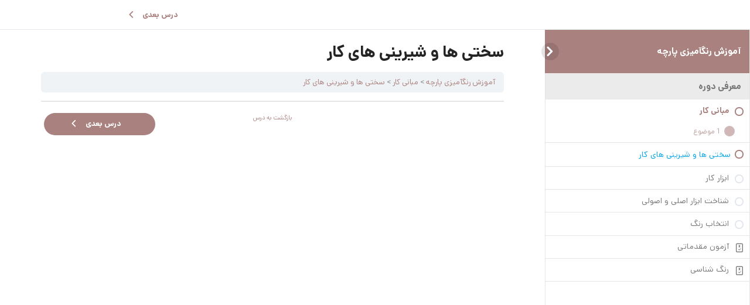

--- FILE ---
content_type: text/css
request_url: https://alieh-art.com/wp-content/uploads/2022/12/xts-theme_settings_default-1670925299.css?ver=7.0.2
body_size: 831
content:
.wd-popup.wd-promo-popup{
	background-color:#111111;
	background-image: url(https://alieh-art.com/wp-content/uploads/2021/08/promo-popup.jpg);
	background-repeat:no-repeat;
	background-size:cover;
	background-position:center center;
}

.page-title-default{
	background-color:#0a0a0a;
	background-image: url(https://alieh-art.com/wp-content/uploads/2022/12/creating-fashionable-clothes_1098-13956.jpg);
	background-size:cover;
	background-position:center center;
}

.footer-container{
	background-color:#ffffff;
	background-image: none;
}

:root{
--wd-text-font:"dana", Arial, Helvetica, sans-serif;
--wd-text-font-weight:400;
--wd-text-color:#777777;
--wd-text-font-size:14px;
}
:root{
--wd-title-font:"dana", Arial, Helvetica, sans-serif;
--wd-title-font-weight:700;
--wd-title-color:#242424;
}
:root{
--wd-entities-title-font:"dana", Arial, Helvetica, sans-serif;
--wd-entities-title-font-weight:500;
--wd-entities-title-color:#333333;
--wd-entities-title-color-hover:rgb(51 51 51 / 65%);
}
:root{
--wd-alternative-font:"dana", Arial, Helvetica, sans-serif;
}
:root{
--wd-widget-title-font:"dana", Arial, Helvetica, sans-serif;
--wd-widget-title-font-weight:600;
--wd-widget-title-transform:uppercase;
--wd-widget-title-color:#333;
--wd-widget-title-font-size:16px;
}
:root{
--wd-header-el-font:"dana", Arial, Helvetica, sans-serif;
--wd-header-el-font-weight:700;
--wd-header-el-transform:uppercase;
--wd-header-el-font-size:13px;
}
:root{
--wd-brd-radius: 10px;
}:root{
--wd-primary-color:rgb(169,129,127);
}
:root{
--wd-alternative-color:rgb(215,187,186);
}
:root{
--wd-link-color:#333333;
--wd-link-color-hover:#242424;
}
:root{
--btn-default-bgcolor:rgb(215,187,186);
}
:root{
--btn-default-bgcolor-hover:rgb(169,129,127);
}
:root{
--btn-shop-bgcolor:rgb(215,187,186);
}
:root{
--btn-shop-bgcolor-hover:rgb(169,129,127);
}
:root{
--btn-accent-bgcolor:rgb(215,187,186);
}
:root{
--btn-accent-bgcolor-hover:rgb(169,129,127);
}
:root{
--notices-success-bg:#459647;
}
:root{
--notices-success-color:#fff;
}
:root{
--notices-warning-bg:#E0B252;
}
:root{
--notices-warning-color:#fff;
}
	:root{
					
							--wd-form-brd-radius: 5px;
			
					
					--wd-form-brd-width: 2px;
		
					--btn-default-color: #333;
		
					--btn-default-color-hover: #333;
		
					--btn-shop-color: #fff;
		
					--btn-shop-color-hover: #fff;
		
					--btn-accent-color: #fff;
		
					--btn-accent-color-hover: #fff;
		
					
			
			
							--btn-default-brd-radius: 5px;
				--btn-default-box-shadow: none;
				--btn-default-box-shadow-hover: none;
					
					
			
			
							--btn-shop-brd-radius: 5px;
				--btn-shop-box-shadow: none;
				--btn-shop-box-shadow-hover: none;
					
					
			
			
							--btn-accent-brd-radius: 5px;
				--btn-accent-box-shadow: none;
				--btn-accent-box-shadow-hover: none;
					
							
			}

	
	
			@media (min-width: 1025px) {
			.whb-boxed:not(.whb-sticked):not(.whb-full-width) .whb-main-header {
				max-width: 1192px;
			}
		}

		.container {
			max-width: 1222px;
		}

		:root{
			--wd-container-width: 1222px;
		}
	
			.elementor-section.wd-section-stretch > .elementor-column-gap-no {
			max-width: 1192px;
		}
		.elementor-section.wd-section-stretch > .elementor-column-gap-narrow {
			max-width: 1202px;
		}
		.elementor-section.wd-section-stretch > .elementor-column-gap-default {
			max-width: 1212px;
		}
		.elementor-section.wd-section-stretch > .elementor-column-gap-extended {
			max-width: 1222px;
		}
		.elementor-section.wd-section-stretch > .elementor-column-gap-wide {
			max-width: 1232px;
		}
		.elementor-section.wd-section-stretch > .elementor-column-gap-wider {
			max-width: 1252px;
		}
		@media (min-width: 1239px) {
			.platform-Windows .wd-section-stretch > .elementor-container {
				margin-left: auto;
				margin-right: auto;
			}
		}
		@media (min-width: 1222px) {
			html:not(.platform-Windows) .wd-section-stretch > .elementor-container {
				margin-left: auto;
				margin-right: auto;
			}
		}
	
			div.wd-popup.popup-quick-view {
			max-width: 920px;
		}
	
	
	
	
			.woodmart-woocommerce-layered-nav .wd-scroll-content {
			max-height: 223px;
		}
	
	
@font-face {
	font-weight: normal;
	font-style: normal;
	font-family: "woodmart-font";
	src: url("//alieh-art.com/wp-content/themes/woodmart/fonts/woodmart-font.woff2?v=7.0.2") format("woff2");
}

@font-face {
	font-family: "dana";
	src: url("//alieh-art.com/wp-content/uploads/2022/11/Dana-Regular.woff2") format("woff2"), 
url("//alieh-art.com/wp-content/uploads/2022/11/Dana-Regular.woff") format("woff");
	font-weight: 400;
	font-style: normal;
}

@font-face {
	font-family: "dana";
	src: url("//alieh-art.com/wp-content/uploads/2022/11/Dana-Medium.woff2") format("woff2"), 
url("//alieh-art.com/wp-content/uploads/2022/11/Dana-Medium.woff") format("woff");
	font-weight: 500;
	font-style: normal;
}

@font-face {
	font-family: "dana";
	src: url("//alieh-art.com/wp-content/uploads/2022/11/Dana-Bold.woff2") format("woff2"), 
url("//alieh-art.com/wp-content/uploads/2022/11/Dana-Bold.woff") format("woff");
	font-weight: 700;
	font-style: normal;
}

@font-face {
	font-family: "dana";
	src: url("//alieh-art.com/wp-content/uploads/2022/11/Dana-ExtraBold.woff2") format("woff2"), 
url("//alieh-art.com/wp-content/uploads/2022/11/Dana-ExtraBold.woff") format("woff");
	font-weight: 800;
	font-style: normal;
}

